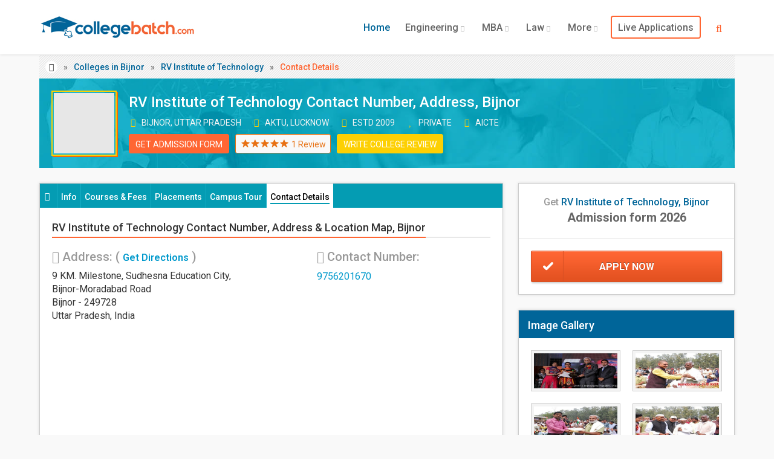

--- FILE ---
content_type: text/html; charset=UTF-8
request_url: https://www.collegebatch.com/8031-rv-institute-of-technology-contact-number-address-map-bijnor
body_size: 14388
content:
<!DOCTYPE html>
<html lang="en-IN">
<head>
  	<title class="seoTitle">RV Institute of Technology Contact Number, Address & Map, Bijnor - CollegeBatch.com</title>
    <meta name="description" content="" />
	<meta name="keywords" content="" />
  	<meta http-equiv="Content-Type" content="text/html; charset=UTF-8">
    <meta name="viewport" content="width=device-width, initial-scale=1.0, maximum-scale=6.0">
    <meta property="fb:admins" content="1418170713"/>
    <meta property="fb:app_id" content="1659639604100740"/>
    <meta property="og:title" content="RV Institute of Technology Contact Number, Address & Map, Bijnor - CollegeBatch.com"/>
    <meta property="og:site_name" content="CollegeBatch.com"/>
    <meta property="og:url" content="https://www.collegebatch.com/8031-rv-institute-of-technology-contact-number-address-map-bijnor"/>
    <meta property="og:image" content="https://www.collegebatch.com/images/social-logo.jpg"/>
    <meta property="og:description" content=""/>
    <meta name="google-adsense-account" content="ca-pub-9327227514774539">
    <meta name="facebook-domain-verification" content="7w174hkdmmwaxpsc98rhx04hv0nx9d" />
    <meta name="theme-color" content="#FF6600"/>
    <link href="https://www.googletagmanager.com" rel="dns-prefetch"/>
    <link href="https://www.collegebatch.com/manifest.json" rel="manifest">
    <link href="https://www.collegebatch.com/8031-rv-institute-of-technology-contact-number-address-map-bijnor" rel="canonical"/>
    <link href="https://www.collegebatch.com/8031-rv-institute-of-technology-contact-number-address-map-bijnor" rel="alternate" hreflang="en-in" />
	<link href="https://www.collegebatch.com/images/favicon.png" rel="shortcut icon" type="image/png"/>
    <link href="https://fonts.googleapis.com/css?family=Roboto:400,100,200,300,500,600,700,800,900&display=swap" rel="stylesheet" type="text/css">
    <link media="all" type="text/css" rel="stylesheet" href="https://www.collegebatch.com/assets/css/bootstrap.font-awesome.min.css">
    <link media="all" type="text/css" rel="stylesheet" href="https://www.collegebatch.com/assets/css/custom.min.css?v=8">
   	    <link type="text/css" rel="stylesheet" href="https://www.collegebatch.com/bower_components/select2/dist/css/select2.min.css">
        <link rel="preload" fetchpriority="low" as="image" href="https://www.collegebatch.com/images/details-banner.jpg" />
            <noscript> <iframe src="https://www.googletagmanager.com/gtag/js?id=G-NR3HBWS607" height="0" width="0" style="display:none;visibility:hidden" ></iframe> </noscript>
</head>
<body id="top" class="thebg" >
		<div id="main_container_Loading"><div class="LoadingImg"><img src="https://www.collegebatch.com/images/grey.gif" class="lazy" data-original="https://www.collegebatch.com/images/loading.webp" title="Loading..." width="280" height="96" alt="Loading..."></div></div> <div id="main_container_overlay"></div>
        <div class="navbar-wrapper2 navbar-fixed-top"><div class="container"><div class="navbar mtnav"><div class="container offset-3">
        <div class="navbar-header">
            <button data-target=".navbar-collapse" data-toggle="collapse" class="navbar-toggle" type="button"><span class="icon-bar"></span><span class="icon-bar"></span><span class="icon-bar"></span></button>
            <a href="https://www.collegebatch.com" class="navbar-brand"><img src="https://www.collegebatch.com/images/logo.jpg" alt="CB" title="CollegeBatch.com" class="logo" width="258" height="42"/></a>
        </div>
        <div class="navbar-collapse collapse"><ul class="nav navbar-nav navbar-right">
            <li class="dropdown active"><a class="dropdown-toggle" href="https://www.collegebatch.com">Home</a></li>
            <li class="dropdown"><a class="dropdown-toggle" href="https://www.collegebatch.com/top-engineering-colleges-in-india">Engineering <b class="lightcaret"><i class="fa fa-chevron-down" aria-hidden="true"></i></b></a>
                <ul class="dropdown-menu"><li><div class="row dropwidth01">
                    <ul class="droplist col-md-6"><li><a href="https://www.collegebatch.com/top-engineering-colleges-in-bangalore">Engineering Colleges in Bangalore</a></li><li><a href="https://www.collegebatch.com/top-engineering-colleges-in-pune">Engineering Colleges in Pune</a></li><li><a href="https://www.collegebatch.com/top-engineering-colleges-in-mumbai">Engineering Colleges in Mumbai</a></li><li><a href="https://www.collegebatch.com/top-engineering-colleges-in-chennai">Engineering Colleges in Chennai</a></li><li><a href="https://www.collegebatch.com/top-engineering-colleges-in-hyderabad">Engineering Colleges in Hyderabad</a></li><li><a href="https://www.collegebatch.com/top-engineering-colleges-in-coimbatore">Engineering Colleges in Coimbatore</a></li><li><a href="https://www.collegebatch.com/top-engineering-colleges-in-kolkata">Engineering Colleges in Kolkata</a></li><li><a href="https://www.collegebatch.com/top-engineering-colleges-in-bhubaneswar">Engineering Colleges in Bhubaneswar</a></li></ul>
                    <ul class="droplist col-md-6"><li><a href="https://www.collegebatch.com/top-engineering-colleges-in-noida">Engineering Colleges in Noida</a></li><li><a href="https://www.collegebatch.com/top-engineering-colleges-in-indore">Engineering Colleges in Indore</a></li><li><a href="https://www.collegebatch.com/top-engineering-colleges-in-ahmedabad">Engineering Colleges in Ahmedabad</a></li><li><a href="https://www.collegebatch.com/top-engineering-colleges-in-lucknow">Engineering Colleges in Lucknow</a></li><li><a href="https://www.collegebatch.com/top-engineering-colleges-in-bhopal">Engineering Colleges in Bhopal</a></li><li><a href="https://www.collegebatch.com/top-engineering-colleges-in-jaipur">Engineering Colleges in Jaipur</a></li><li><a href="https://www.collegebatch.com/top-engineering-colleges-in-dehradun">Engineering Colleges in Dehradun</a></li><li><a href="https://www.collegebatch.com/top-engineering-colleges-in-india">Engineering Colleges in India</a></li></ul>
                </div></li></ul>
            </li>
            <li class="dropdown"><a class="dropdown-toggle" href="https://www.collegebatch.com/top-mba-colleges-in-india">MBA <b class="lightcaret"><i class="fa fa-chevron-down" aria-hidden="true"></i></b></a>
                <ul class="dropdown-menu"><li><div class="row dropwidth01">
                    <ul class="droplist col-md-6"><li><a href="https://www.collegebatch.com/top-mba-colleges-in-bangalore">MBA Colleges in Bangalore</a></li><li><a href="https://www.collegebatch.com/top-mba-colleges-in-pune">MBA Colleges in Pune</a></li><li><a href="https://www.collegebatch.com/top-mba-colleges-in-mumbai">MBA Colleges in Mumbai</a></li><li><a href="https://www.collegebatch.com/top-mba-colleges-in-hyderabad">MBA Colleges in Hyderabad</a></li><li><a href="https://www.collegebatch.com/top-mba-colleges-in-chennai">MBA Colleges in Chennai</a></li><li><a href="https://www.collegebatch.com/top-mba-colleges-in-kolkata">MBA Colleges in Kolkata</a></li><li><a href="https://www.collegebatch.com/top-mba-colleges-in-ahmedabad">MBA Colleges in Ahmedabad</a></li><li><a href="https://www.collegebatch.com/top-mba-colleges-in-indore">MBA Colleges in Indore</a></li></ul>
                    <ul class="droplist col-md-6"><li><a href="https://www.collegebatch.com/top-mba-colleges-in-bhubaneswar">MBA Colleges in Bhubaneswar</a></li><li><a href="https://www.collegebatch.com/top-mba-colleges-in-coimbatore">MBA Colleges in Coimbatore</a></li><li><a href="https://www.collegebatch.com/top-mba-colleges-in-lucknow">MBA Colleges in Lucknow</a></li><li><a href="https://www.collegebatch.com/top-mba-colleges-in-bhopal">MBA Colleges in Bhopal</a></li><li><a href="https://www.collegebatch.com/top-mba-colleges-in-chandigarh">MBA Colleges in Chandigarh</a></li><li><a href="https://www.collegebatch.com/top-mba-colleges-in-nagpur">MBA Colleges in Nagpur</a></li><li><a href="https://www.collegebatch.com/top-mba-colleges-in-noida">MBA Colleges in Noida</a></li><li><a href="https://www.collegebatch.com/top-mba-colleges-in-india">MBA Colleges in India</a></li></ul>
                </div></li></ul>
            </li>
            <li class="dropdown"><a class="dropdown-toggle" href="https://www.collegebatch.com/top-law-colleges-in-india">Law <b class="lightcaret"><i class="fa fa-chevron-down" aria-hidden="true"></i></b></a>
                <ul class="dropdown-menu"><li><div class="row dropwidth01">
                    <ul class="droplist col-md-6"><li><a href="https://www.collegebatch.com/top-law-colleges-in-bangalore">Law Colleges in Bangalore</a></li><li><a href="https://www.collegebatch.com/top-law-colleges-in-pune">Law Colleges in Pune</a></li><li><a href="https://www.collegebatch.com/top-law-colleges-in-chennai ">Law Colleges in Chennai </a></li><li><a href="https://www.collegebatch.com/top-law-colleges-in-dehradun">Law Colleges in Dehradun</a></li><li><a href="https://www.collegebatch.com/top-law-colleges-in-hyderabad ">Law Colleges in Hyderabad </a></li><li><a href="https://www.collegebatch.com/top-law-colleges-in-kolkata">Law Colleges in Kolkata</a></li><li><a href="https://www.collegebatch.com/top-law-colleges-in-indore">Law Colleges in Indore</a></li><li><a href="https://www.collegebatch.com/top-law-colleges-in-lucknow">Law Colleges in Lucknow</a></li></ul>
                    <ul class="droplist col-md-6"><li><a href="https://www.collegebatch.com/top-law-colleges-in-jaipur">Law Colleges in Jaipur</a></li><li><a href="https://www.collegebatch.com/top-law-colleges-in-ahmedabad">Law Colleges in Ahmedabad</a></li><li><a href="https://www.collegebatch.com/top-law-colleges-in-bhubaneswar">Law Colleges in Bhubaneswar</a></li><li><a href="https://www.collegebatch.com/top-law-colleges-in-chandigarh">Law Colleges in Chandigarh</a></li><li><a href="https://www.collegebatch.com/top-law-colleges-in-noida">Law Colleges in Noida</a></li><li><a href="https://www.collegebatch.com/top-law-colleges-in-bhopal">Law Colleges in Bhopal</a></li><li><a href="https://www.collegebatch.com/top-law-colleges-in-coimbatore">Law Colleges in Coimbatore</a></li><li><a href="https://www.collegebatch.com/top-law-colleges-in-india">Law Colleges in India</a></li></ul>
                </div></li></ul>
            </li>
            <li class="dropdown"><a data-toggle="dropdown" class="dropdown-toggle" href="#">More <b class="lightcaret"><i class="fa fa-chevron-down" aria-hidden="true"></i></b></a>
                <ul class="dropdown-menu dropwidthLarge"><li><div class="row dropwidth00">
                    <ul class="droplist col-md-4"><li><a href="https://www.collegebatch.com/top-ba-llb-colleges-in-india">BA+LLB Colleges in India</a></li><li><a href="https://www.collegebatch.com/top-bpharm-colleges-in-india">B.Pharm Colleges in India</a></li><li><a href="https://www.collegebatch.com/top-bba-colleges-in-india">BBA Colleges in India</a></li><li><a href="https://www.collegebatch.com/top-bca-colleges-in-india">BCA Colleges in India</a></li><li><a href="https://www.collegebatch.com/top-bsc-nursing-colleges-in-india">B.Sc Nursing Colleges in India</a></li><li><a href="https://www.collegebatch.com/top-barch-colleges-in-india">B.Arch Colleges in India</a></li><li><a href="https://www.collegebatch.com/top-dental-colleges-in-india">Dental Colleges in India</a></li><li><a href="https://www.collegebatch.com/top-medical-colleges-in-india">Medical Colleges in India</a></li><li><a href="https://www.collegebatch.com/top-bsc-allied-health-sciences-colleges-in-india">Allied Health Science Colleges in India</a></li></ul>
                    <ul class="droplist col-md-4 padding0"><li><a href="https://www.collegebatch.com/top-bba-llb-colleges-in-india">BBA+LLB Colleges in India</a></li><li><a href="https://www.collegebatch.com/top-bds-colleges-in-india">BDS Colleges in India</a></li><li><a href="https://www.collegebatch.com/top-bams-colleges-in-india">BAMS Colleges in India</a></li><li><a href="https://www.collegebatch.com/top-bpt-colleges-in-india">BPT Colleges in India</a></li><li><a href="https://www.collegebatch.com/top-bhm-colleges-in-india">B.H.M Colleges in India</a></li><li><a href="https://www.collegebatch.com/top-bsc-agriculture-colleges-in-india">B.Sc Agriculture Colleges in India</a></li><li><a href="https://www.collegebatch.com/top-hotel-management-colleges-in-india">Hotel Management Colleges in India</a></li><li><a href="https://www.collegebatch.com/top-mass-communications-colleges-in-india">Mass Communications Colleges in India</a></li><li><a href="https://www.collegebatch.com/top-phd-colleges-in-india">PhD Colleges in India</a></li></ul>
                    <ul class="droplist col-md-4"><li><a href="https://www.collegebatch.com/top-bcom-llb-colleges-in-india">B.Com+LLB Colleges in India</a></li><li><a href="https://www.collegebatch.com/top-dpharma-colleges-in-india">D.Pharma Colleges in India</a></li><li><a href="https://www.collegebatch.com/top-gnm-colleges-in-india">GNM Colleges in India</a></li><li><a href="https://www.collegebatch.com/top-mbbs-colleges-in-india">MBBS Colleges in India</a></li><li><a href="https://www.collegebatch.com/top-pharmd-colleges-in-india">Pharm.D Colleges in India</a></li><li><a href="https://www.collegebatch.com/top-pgdm-colleges-in-india">PGDM Colleges in India</a></li><li><a href="https://www.collegebatch.com/top-paramedical-colleges-in-india">Paramedical Colleges in India</a></li><li><a href="https://www.collegebatch.com/top-pharmacy-colleges-in-india">Pharmacy Colleges in India</a></li></ul>
                </div></li></ul>
            </li>
            <li class="dropdown"><a class="dropdown-toggle abroad" href="https://www.collegebatch.com/live-applications">Live Applications</a></li>
                                </ul></div>
                <form class="searchbox">
            <input type="search" name="college_search" id="college_search" placeholder="Search for colleges..." class="searchbox-input" value="" required>
            <button type="submit" class="searchbox-submit" aria-label="Search"><span class="fa fa-search"></span></button>
            <span class="searchbox-icon"><span class="fa fa-search"></span></span>
        </form>
            </div></div></div></div>    
    <div class="container"><div class="container breadcrub"><div class="left">
        <ul class="bcrumbs">
            <li><a class="homebtn left" href="https://www.collegebatch.com"><i class="fa fa-home" aria-hidden="true"></i></a></li><li>&raquo;</li>
                        <li><a href="https://www.collegebatch.com/top-colleges-in-bijnor">Colleges in Bijnor</a></li>
                                    <li>&raquo;</li><li><a href="https://www.collegebatch.com/8031-rv-institute-of-technology-in-bijnor">RV Institute of Technology</a></li>
            <li>&raquo;</li><li>Contact Details</li>
                    </ul>
    </div></div></div>
    <div class="container mb25"><div class="container dtl-clg-header">
        <div class="dtl-clg-logo">
            <img class="lazy" src="https://www.collegebatch.com/images/grey.gif" data-original="https://www.collegebatch.com/static/clg-logo/rv-institute-of-technology-bijnor-8031.webp" alt="RV Institute of Technology" title="RV Institute of Technology" width="120" height="120">
        </div>
        <div class="dtl-clg-title">
            <div class="clg-Name"><h1>RV Institute of Technology Contact Number, Address, Bijnor</h1></div>
            <ul class="clg-Desc">
                <li><i class="fa fa-map-marker" aria-hidden="true"></i> Bijnor, Uttar Pradesh</li>
                <li><i class="fa fa-university" aria-hidden="true"></i> AKTU, Lucknow</li>                <li><i class="fa fa-calendar" aria-hidden="true"></i> Estd 2009</li>                <li><i class="fa fa-star" aria-hidden="true"></i> Private</li>                <li><i class="fa fa-sitemap" aria-hidden="true"></i> AICTE</li>            </ul>
            <div class="clg-Btn">
                                <a href="#" class="admissionBtn floatL MR-10" data-title="Header_College" data-id="0" data-toggle="modal" data-target="#applynowModal">Get Admission Form</a>
                                
                                <div class="clg-review-box">
                    <div class="clg-review-star"><div class="rateOverallRate rate10">&nbsp;</div></div>
                    <a href="https://www.collegebatch.com/8031-rv-institute-of-technology-in-bijnor#review" class="clg-review-total">1 Review</a>
                </div>
                                <a href="https://www.collegebatch.com/write-review" target="_blank" class="reviewBtn">Write College Review</a>            </div>
        </div>
    </div></div>    
    <div class="container mb25"><div class="container offset-0">
        <div class="col-md-8 pagecontainer2 offset-0">
            <div class="cstyle10"><i class="fa fa-info-circle" aria-hidden="true"></i></div>
            <ul class="nav nav-tabs">
                <li ><a href="https://www.collegebatch.com/8031-rv-institute-of-technology-in-bijnor"><span>Info</span></a></li>
                <li ><a href="https://www.collegebatch.com/8031-rv-institute-of-technology-fees-structure-courses-bijnor"><span>Courses & Fees</span></a></li>
                                <li ><a href="https://www.collegebatch.com/8031-rv-institute-of-technology-placements-bijnor"><span>Placements</span></a></li>                                <li ><a href="https://www.collegebatch.com/8031-rv-institute-of-technology-campus-tour-bijnor"><span>Campus Tour</span></a></li>                <li class="active"><a href="https://www.collegebatch.com/8031-rv-institute-of-technology-contact-number-address-map-bijnor"><span>Contact Details</span></a></li>                            </ul>
            
                        
            <div class="nav-tab-content">
                <div class="detailTab-section">
            <div class="detailTab-section-title"><div class="detailTab-title"><h2>RV Institute of Technology Contact Number, Address & Location Map, Bijnor</h2></div></div>
        </div>
        <div class="col-md-7 grey offset-0">
            <h3 class="clg-dtl-cntHead"><i class="fa fa-map-marker" aria-hidden="true"></i> Address: ( <a href="https://maps.google.com/?q=29.314926,78.2125605" style='font-size:16px;font-weight:600;color:#09C;' target='_blank'>Get Directions</a> )</h3>
            <span class="clg-dtl-cntAddress">
                9 KM. Milestone, Sudhesna Education City, <br />
Bijnor-Moradabad Road <br />
Bijnor - 249728 <br />
Uttar Pradesh, India
            </span>
        </div>
        <div class="col-md-5 grey">
            <h3 class="clg-dtl-cntHead"><i class="fa fa-phone-square" aria-hidden="true"></i> Contact Number:</h3>
            <p class="clg-dtl-cntContact">9756201670</p>
        </div>
                
        <div id="map-canvas"></div>
        
        <div class="detailTab-section mtop20">
                </div>
        
        <div class="liveCamp-wrapper-Head mtop20">
        <h2>Live Application Form 2026</h2>
    </div>
    <ul class="liveCamp-wrapper-List">
    	        <li>
				<div class="liveCamp-wrapper" onclick="if (!window.__cfRLUnblockHandlers) return false; window.open('https://www.collegebatch.com/4310-srm-university-delhi-ncr-in-ghaziabad?popup=true&utm_source=LAB_2026_Client', '_blank');" data-cf-modified-7f568f6016a710791b3278dc-="">
					<img width="52" height="52" alt="SRM University, Ghaziabad - 2026" class="lazy" src="https://www.collegebatch.com/images/grey.gif" data-original="https://www.collegebatch.com/static/clg-logo/srm-university-delhi-ncr-campus-ghaziabad-4310.webp">
					<div class="banner-college-name">
						<div>Admissions Open for All Courses 2026</div><span class="textOrange"><i class="fa fa-university" aria-hidden="true"></i> SRM University</span><span class="textBlack"><i class="fa fa-map-marker" aria-hidden="true"></i> Ghaziabad, Uttar Pradesh</span>
					</div>
					<a href="javascript:void(0);" class="apply-now" rel="nofollow">Apply now</a>
					
				</div>
        	</li>
                <li>
				<div class="liveCamp-wrapper" onclick="if (!window.__cfRLUnblockHandlers) return false; window.open('https://bit.ly/IMSGhazTZ2026', '_blank');" data-cf-modified-7f568f6016a710791b3278dc-="">
					<img width="52" height="52" alt="Institute of Management Studies, Ghaziabad - 2026" class="lazy" src="https://www.collegebatch.com/images/grey.gif" data-original="https://www.collegebatch.com/static/clg-logo/institute-of-management-studies-ims-ghaziabad-1332.webp">
					<div class="banner-college-name">
						<div>Admissions Open for PGDM 2026</div><span class="textOrange"><i class="fa fa-university" aria-hidden="true"></i> Institute of Management Studies</span><span class="textBlack"><i class="fa fa-map-marker" aria-hidden="true"></i> Ghaziabad, Uttar Pradesh</span>
					</div>
					<a href="javascript:void(0);" class="apply-now" rel="nofollow">Apply now</a>
					
				</div>
        	</li>
                <li>
				<div class="liveCamp-wrapper" onclick="if (!window.__cfRLUnblockHandlers) return false; window.open('https://bit.ly/KRMU2026', '_blank');" data-cf-modified-7f568f6016a710791b3278dc-="">
					<img width="52" height="52" alt="K.R. Mangalam University, Gurgaon - 2026" class="lazy" src="https://www.collegebatch.com/images/grey.gif" data-original="https://www.collegebatch.com/static/clg-logo/kr-mangalam-university-gurgaon-827.webp">
					<div class="banner-college-name">
						<div>Admissions Open for All Courses 2026</div><span class="textOrange"><i class="fa fa-university" aria-hidden="true"></i> K.R. Mangalam University</span><span class="textBlack"><i class="fa fa-map-marker" aria-hidden="true"></i> Gurgaon, Haryana</span>
					</div>
					<a href="javascript:void(0);" class="apply-now" rel="nofollow">Apply now</a>
					
				</div>
        	</li>
                <li>
				<div class="liveCamp-wrapper" onclick="if (!window.__cfRLUnblockHandlers) return false; window.open('https://www.collegebatch.com/10842-srm-university-in-sonipat?popup=true&utm_source=LAB_2026_Client', '_blank');" data-cf-modified-7f568f6016a710791b3278dc-="">
					<img width="52" height="52" alt="SRM University, Sonipat - 2026" class="lazy" src="https://www.collegebatch.com/images/grey.gif" data-original="https://www.collegebatch.com/static/clg-logo/srm-university-sonipat-10842.webp">
					<div class="banner-college-name">
						<div>Admissions Open for All Courses 2026</div><span class="textOrange"><i class="fa fa-university" aria-hidden="true"></i> SRM University</span><span class="textBlack"><i class="fa fa-map-marker" aria-hidden="true"></i> Sonipat, Haryana</span>
					</div>
					<a href="javascript:void(0);" class="apply-now" rel="nofollow">Apply now</a>
					
				</div>
        	</li>
                <li>
					<div class="liveCamp-wrapper" onclick="if (!window.__cfRLUnblockHandlers) return false; window.open('https://www.collegebatch.com/2409-amity-university-in-lucknow?popup=true&utm_source=LAB_2026_CDPartner', '_blank');" data-cf-modified-7f568f6016a710791b3278dc-="">
						<img width="52" height="52" alt="Amity University, Lucknow - 2026" class="lazy" src="https://www.collegebatch.com/images/grey.gif" data-original="https://www.collegebatch.com/static/clg-logo/amity-university-lucknow-2409.webp">
						<div class="banner-college-name">
							<div>Admissions Open for All Courses 2026</div><span class="textOrange"><i class="fa fa-university" aria-hidden="true"></i> Amity University</span><span class="textBlack"><i class="fa fa-map-marker" aria-hidden="true"></i> Lucknow, Uttar Pradesh</span>
						</div>
						<a href="javascript:void(0);" class="apply-now" rel="nofollow">Apply now</a>
						
					</div>
	        	</li>
            </ul>
        
                
		<script type="7f568f6016a710791b3278dc-text/javascript">
            function loadMapScenario() {
                var map = new Microsoft.Maps.Map(document.getElementById('map-canvas'), {
                    credentials: "AtdVv_CYsFdjy1JdWVOGLeP5vo9_gm14dindPDb8KJjJ6F3Fo8xecvwbVC6eyW1_",
                    mapTypeId: Microsoft.Maps.MapTypeId.aerial,
                    navigationBarMode: Microsoft.Maps.NavigationBarMode.compact,
                    center: new Microsoft.Maps.Location("29.314926", "78.2125605"),
                    zoom: 16,
                });
                infobox = new Microsoft.Maps.Infobox(map.getCenter(), {
                    location: map.getCenter(),
                    title: "RV Institute of Technology",
                    description: "9 KM. Milestone, Sudhesna Education City,   Bijnor-Moradabad Road   Bijnor - 249728   Uttar Pradesh, India<br/><a href='https://www.google.com/maps/search/?api=1&query=29.314926,78.2125605' style='color:#FF6600;padding-top:5px;display:inline-block;' target='_blank'>Get Directions</a>",
                    zIndex: 99,
                    visible: true
                });
                infobox.setMap(map);
    
                var pinPush = new Microsoft.Maps.Pushpin(map.getCenter(), { color: '#FF6600' });
                map.entities.push(pinPush);
                
                Microsoft.Maps.Events.addHandler(pinPush, 'click', pushpinClicked);
            }
            function pushpinClicked(e){
                infobox.setOptions({ visible: true });
            }
        </script>
        <script type="7f568f6016a710791b3278dc-text/javascript" src='https://www.bing.com/api/maps/mapcontrol?branch=experimental&callback=loadMapScenario' async defer></script>                
                            </div>
                    </div>
        <div class="col-md-4 stickySidebar">
            <div class="pagecontainer2 mb25 lead-generator-box">
                                <div class="col-md-12 booknowHeader bordertype2 padding20">Get <span>RV Institute of Technology, Bijnor</span><br /><div class="size20 bold grey2">Admission form 2026</div></div><div class="clearfix"></div>
                                                <div class="padding20">
                                        <a href="#" class="booknow" data-title="ApplyNow_College" data-id="0" data-toggle="modal" data-target="#applynowModal">Apply Now</a>
                                    </div>
            </div>
            
                        <div class="pagecontainer2 mb25 alsolikebox">
                <div class="cpadding1 detailalsoLikeList--Head"><h3>Image Gallery</h3></div>
                <div class="detailGalleryWrapper">
                    <ul class="detailGalleryWrapper-List">
                                            <li><div class="detailGalleryImg flex-center">
                             <img src="https://www.collegebatch.com/static/clg-gallery/rv-institute-of-technology-rvit-bijnor-86648.png" alt="RV Institute of Technology, Bijnor" title="RV Institute of Technology, Bijnor Campus Tour" width="200" height="140" />
                            </div>
                        </li>
                                            <li><div class="detailGalleryImg flex-center">
                             <img src="https://www.collegebatch.com/static/clg-gallery/rv-institute-of-technology-rvit-bijnor-86649.png" alt="RV Institute of Technology, Bijnor" title="RV Institute of Technology, Bijnor Campus Tour" width="200" height="140" />
                            </div>
                        </li>
                                            <li><div class="detailGalleryImg flex-center">
                             <img src="https://www.collegebatch.com/static/clg-gallery/rv-institute-of-technology-rvit-bijnor-86650.png" alt="RV Institute of Technology, Bijnor" title="RV Institute of Technology, Bijnor Campus Tour" width="200" height="140" />
                            </div>
                        </li>
                                            <li><div class="detailGalleryImg flex-center">
                             <img src="https://www.collegebatch.com/static/clg-gallery/rv-institute-of-technology-rvit-bijnor-86651.png" alt="RV Institute of Technology, Bijnor" title="RV Institute of Technology, Bijnor Campus Tour" width="200" height="140" />
                            </div>
                        </li>
                                        </ul>
                    <a href="https://www.collegebatch.com/8031-rv-institute-of-technology-campus-tour-bijnor" target="_blank">View All Photos</a>
                </div>
            </div>
                        
                        
            <div class="pagecontainer2 mb25 alsolikebox ">
                <div class="cpadding1 detailalsoLikeList--Head"><h3 style="display: block;overflow:hidden;white-space:nowrap;text-overflow:ellipsis;">More About RV Institute of Technology</h3></div>
                <ul class="detailalsoLikeList">
                                        <li><i class="fa fa-chevron-circle-right" aria-hidden="true"></i><a href="https://www.collegebatch.com/8031-rv-institute-of-technology-in-bijnor">RV Institute of Technology</a></li>
                                                            <li><i class="fa fa-chevron-circle-right" aria-hidden="true"></i><a href="https://www.collegebatch.com/8031-rv-institute-of-technology-fees-structure-courses-bijnor">RV Institute of Technology Fees Structure</a></li>
                                                            <li><i class="fa fa-chevron-circle-right" aria-hidden="true"></i><a href="https://www.collegebatch.com/8031-rv-institute-of-technology-placements-bijnor">RV Institute of Technology Placements</a></li>
                                                                                <li><i class="fa fa-chevron-circle-right" aria-hidden="true"></i><a href="https://www.collegebatch.com/8031-rv-institute-of-technology-campus-tour-bijnor">RV Institute of Technology Bijnor Campus</a></li>
                                                        </ul>
            </div>

                        <div class="pagecontainer2 mb25 alsolikebox ">
                <div class="cpadding1 detailalsoLikeList--Head"><h3>Students Also Visited</h3></div>
                <ul class="detailalsoLikeList">
                                                                <li class="alsoVisited"><div class="alsoVisitedImg"><img alt="KLS Institute of Engineering and Technology, Bijnor" src="https://www.collegebatch.com/static/clg-logo/kls-institute-of-engineering-technology-klsiet-bijnor-13154.webp" width="30" height="30" style="width:30px;"></div><div class="alsoVisitedAnchor"><a href="https://www.collegebatch.com/13154-kls-institute-of-engineering-and-technology-in-bijnor">KLS Institute of Engineering and Technology</a>, Bijnor</div></li>
                                                                <li class="alsoVisited"><div class="alsoVisitedImg"><img alt="Krishna College of Law, Bijnor" src="https://www.collegebatch.com/static/clg-logo/krishna-college-of-law-bijnor-14878.webp" width="30" height="30" style="width:30px;"></div><div class="alsoVisitedAnchor"><a href="https://www.collegebatch.com/14878-krishna-college-of-law-in-bijnor">Krishna College of Law</a>, Bijnor</div></li>
                                                                <li class="alsoVisited"><div class="alsoVisitedImg"><img alt="Patna Sahib Group of College, Vaishali" src="https://www.collegebatch.com/static/clg-logo/patna-sahib-group-of-college-vaishali-13813.webp" width="30" height="30" style="width:30px;"></div><div class="alsoVisitedAnchor"><a href="https://www.collegebatch.com/13813-patna-sahib-group-of-college-in-vaishali">Patna Sahib Group of College</a>, Vaishali</div></li>
                                                                <li class="alsoVisited"><div class="alsoVisitedImg"><img alt="Vivek College of Law, Bijnor" src="https://www.collegebatch.com/static/clg-logo/vivek-college-of-law-bijnor-7074.webp" width="30" height="30" style="width:30px;"></div><div class="alsoVisitedAnchor"><a href="https://www.collegebatch.com/7074-vivek-college-of-law-in-bijnor">Vivek College of Law</a>, Bijnor</div></li>
                                                                <li class="alsoVisited"><div class="alsoVisitedImg"><img alt="Shri Dadaji Institute of Technology and Science, Khandwa" src="https://www.collegebatch.com/static/clg-logo/shri-dadaji-institute-of-technology-science-sdits-khandwa-2762.webp" width="30" height="30" style="width:30px;"></div><div class="alsoVisitedAnchor"><a href="https://www.collegebatch.com/2762-shri-dadaji-institute-of-technology-and-science-in-khandwa">Shri Dadaji Institute of Technology and Science</a>, Khandwa</div></li>
                                                                <li class="alsoVisited"><div class="alsoVisitedImg"><img alt="Swami Vivekanand College of Management and Technology, Chandigarh" src="https://www.collegebatch.com/static/clg-logo/swami-vivekanand-college-of-management-technology-chandigarh-18292.webp" width="30" height="30" style="width:30px;"></div><div class="alsoVisitedAnchor"><a href="https://www.collegebatch.com/18292-swami-vivekanand-college-of-management-and-technology-in-chandigarh">Swami Vivekanand College of Management and Technology</a>, Chandigarh</div></li>
                                                                <li class="alsoVisited"><div class="alsoVisitedImg"><img alt="RV Institute of Technology, Guntur" src="https://www.collegebatch.com/static/clg-logo/rv-institute-of-technology-guntur-13327.webp" width="30" height="30" style="width:30px;"></div><div class="alsoVisitedAnchor"><a href="https://www.collegebatch.com/13327-rv-institute-of-technology-in-guntur">RV Institute of Technology Guntur</a></div></li>
                                                                <li class="alsoVisited"><div class="alsoVisitedImg"><img alt="Veer Kunwar Institute of Technology, Bijnor" src="https://www.collegebatch.com/static/clg-logo/veer-kunwar-institute-of-technology-vkit-bijnor-10277.webp" width="30" height="30" style="width:30px;"></div><div class="alsoVisitedAnchor"><a href="https://www.collegebatch.com/10277-veer-kunwar-institute-of-technology-in-bijnor">Veer Kunwar Institute of Technology</a>, Bijnor</div></li>
                                                                <li class="alsoVisited"><div class="alsoVisitedImg"><img alt="Veerk Kunwar Degree College, Bijnor" src="https://www.collegebatch.com/static/clg-logo/veerk-kunwar-degree-college-bijnor-14598.webp" width="30" height="30" style="width:30px;"></div><div class="alsoVisitedAnchor"><a href="https://www.collegebatch.com/14598-veerk-kunwar-degree-college-in-bijnor">Veerk Kunwar Degree College</a>, Bijnor</div></li>
                                                                <li class="alsoVisited"><div class="alsoVisitedImg"><img alt="RV Institute of Management, Bangalore" src="https://www.collegebatch.com/static/clg-logo/rv-institute-of-management-bangalore-2977.webp" width="30" height="30" style="width:30px;"></div><div class="alsoVisitedAnchor"><a href="https://www.collegebatch.com/2977-rv-institute-of-management-in-bangalore">RV Institute of Management</a>, Bangalore</div></li>
                                    </ul>
            </div>
                        
                        <div class="pagecontainer2 mb25 alsolikebox ">
                <div class="cpadding1 detailalsoLikeList--Head"><h3>Top Courses in Bijnor</h3></div>
                <ul class="detailalsoLikeList">
                                        <li><i class="fa fa-chevron-circle-right" aria-hidden="true"></i><a href="https://www.collegebatch.com/top-btech-colleges-in-bijnor">B.Tech Colleges in Bijnor</a></li>
                                        <li><i class="fa fa-chevron-circle-right" aria-hidden="true"></i><a href="https://www.collegebatch.com/top-ba-llb-colleges-in-bijnor">BA+LLB Colleges in Bijnor</a></li>
                                        <li><i class="fa fa-chevron-circle-right" aria-hidden="true"></i><a href="https://www.collegebatch.com/top-bcom-colleges-in-bijnor">B.Com Colleges in Bijnor</a></li>
                                        <li><i class="fa fa-chevron-circle-right" aria-hidden="true"></i><a href="https://www.collegebatch.com/top-bca-colleges-in-bijnor">BCA Colleges in Bijnor</a></li>
                                        <li><i class="fa fa-chevron-circle-right" aria-hidden="true"></i><a href="https://www.collegebatch.com/top-llb-colleges-in-bijnor">LLB Colleges in Bijnor</a></li>
                                        <li><i class="fa fa-chevron-circle-right" aria-hidden="true"></i><a href="https://www.collegebatch.com/top-msc-colleges-in-bijnor">M.Sc Colleges in Bijnor</a></li>
                                        <li><i class="fa fa-chevron-circle-right" aria-hidden="true"></i><a href="https://www.collegebatch.com/top-bpharm-colleges-in-bijnor">B.Pharm Colleges in Bijnor</a></li>
                                        <li><i class="fa fa-chevron-circle-right" aria-hidden="true"></i><a href="https://www.collegebatch.com/top-bsc-colleges-in-bijnor">B.Sc Colleges in Bijnor</a></li>
                                        <li><i class="fa fa-chevron-circle-right" aria-hidden="true"></i><a href="https://www.collegebatch.com/top-ma-colleges-in-bijnor">M.A Colleges in Bijnor</a></li>
                                        <li><i class="fa fa-chevron-circle-right" aria-hidden="true"></i><a href="https://www.collegebatch.com/top-bed-colleges-in-bijnor">B.Ed Colleges in Bijnor</a></li>
                                    </ul>
            </div>
                        
            <div class="mb25 alsolikebox "><a href="https://bit.ly/KRMU2026" id="customAdvertise_Banner" data-id="827" data-type="big" class="customAdvertise_Banner customAdvertise_Campaign" target="_blank" style="padding:4px 4px;"><img class="customAdvertise_cLogo" src="https://www.collegebatch.com/static/client-campaigns/k-r-mangalam-university-banner-696234e7c698b.webp" width="1" height="1" alt="K.R. Mangalam University Gurgaon Haryana" style="width:100%;height:auto;"/></a></div>
                        
                        <div class="pagecontainer2 alsolikebox ">
                <div class="cpadding1 detailalsoLikeList--Head"><h3>Courses in Uttar Pradesh</h3></div>
                <ul class="detailalsoLikeList">
                                        <li><i class="fa fa-chevron-circle-right" aria-hidden="true"></i><a href="https://www.collegebatch.com/top-engineering-diploma-colleges-in-uttar-pradesh">Diploma in Engineering Colleges in Uttar Pradesh</a></li>
                                        <li><i class="fa fa-chevron-circle-right" aria-hidden="true"></i><a href="https://www.collegebatch.com/top-bcom-llb-colleges-in-uttar-pradesh">B.Com+LLB Colleges in Uttar Pradesh</a></li>
                                        <li><i class="fa fa-chevron-circle-right" aria-hidden="true"></i><a href="https://www.collegebatch.com/top-msc-nursing-colleges-in-uttar-pradesh">M.Sc Nursing Colleges in Uttar Pradesh</a></li>
                                        <li><i class="fa fa-chevron-circle-right" aria-hidden="true"></i><a href="https://www.collegebatch.com/top-ms-colleges-in-uttar-pradesh">MS Colleges in Uttar Pradesh</a></li>
                                        <li><i class="fa fa-chevron-circle-right" aria-hidden="true"></i><a href="https://www.collegebatch.com/top-bsc-allied-health-sciences-colleges-in-uttar-pradesh">B.Sc Allied Health Sciences Colleges in Uttar Pradesh</a></li>
                                    </ul>
            </div>
            
                                            </div>
    </div></div>
    <div class="footerbgblack mtop25"><div class="container">
    <div class="col-md-8 mtop30"><span class="ftitleblack">Top Courses:</span>
        <ul class="footerlistblack"><li><a href="https://www.collegebatch.com/top-engineering-colleges-in-india">Engineering Colleges in India</a></li><li><a href="https://www.collegebatch.com/top-bba-colleges-in-india">BBA Colleges in India</a></li><li><a href="https://www.collegebatch.com/top-mba-colleges-in-india">MBA Colleges in India</a></li><li><a href="https://www.collegebatch.com/top-ba-llb-colleges-in-india">BA+LLB Colleges in India</a></li><li><a href="https://www.collegebatch.com/top-bba-llb-colleges-in-india">BBA+LLB Colleges in India</a></li><li><a href="https://www.collegebatch.com/top-llb-colleges-in-india">LLB Colleges in India</a></li><li><a href="https://www.collegebatch.com/top-bpharm-colleges-in-india">B.Pharm Colleges in India</a></li><li><a href="https://www.collegebatch.com/top-bca-colleges-in-india">BCA Colleges in India</a></li><li><a href="https://www.collegebatch.com/top-bsc-nursing-colleges-in-india">B.Sc Nursing Colleges in India</a></li><li><a href="https://www.collegebatch.com/top-barch-colleges-in-india">B.Arch Colleges in India</a></li><li><a href="https://www.collegebatch.com/top-bds-colleges-in-india">BDS Colleges in India</a></li><li><a href="https://www.collegebatch.com/top-bams-colleges-in-india">BAMS Colleges in India</a></li><li><a href="https://www.collegebatch.com/top-bpt-colleges-in-india">BPT Colleges in India</a></li><li><a href="https://www.collegebatch.com/top-bhm-colleges-in-india">B.H.M Colleges in India</a></li><li><a href="https://www.collegebatch.com/top-dpharma-colleges-in-india">D.Pharma Colleges in India</a></li><li><a href="https://www.collegebatch.com/top-mbbs-colleges-in-india">MBBS Colleges in India</a></li><li><a href="https://www.collegebatch.com/top-pgdm-colleges-in-india">PGDM Colleges in India</a></li><li><a href="https://www.collegebatch.com/top-phd-colleges-in-india">PhD Colleges in India</a></li><li><a href="https://www.collegebatch.com/top-medical-colleges-in-india">Medical Colleges in India</a></li><li><a href="https://www.collegebatch.com/top-pharmacy-colleges-in-india">Pharmacy Colleges in India</a></li></ul>
    </div>
    <div class="col-md-4 mtop30">
    	<div class="col-md-12 mtop25 p0 AlgnCenter"><a class="writeReviewBtn" href="https://www.collegebatch.com/write-review" target="_blank"><i class="fa fa-pencil-square-o"></i> Write College Review</a></div>
        <div class="col-md-6 mtop25 p0">
            <a href="https://www.collegebatch.com" class="footer-logo"><img class="lazy" src="https://www.collegebatch.com/images/grey.gif" data-original="https://www.collegebatch.com/images/logosmal2.png" alt="CB" title="CollegeBatch.com" width="1" height="1" /></a><div class="copyright">&copy; 2026 <a href="https://www.collegebatch.com">CollegeBatch.com</a>, <div class="reserved">All Rights Reserved</div></div>
            <a href="//www.dmca.com/Protection/Status.aspx?ID=5276dd7e-d3ca-4a8e-9d5c-b97f86b46948" title="DMCA.com Protection Status" class="dmca-badge"> <img src ="https://images.dmca.com/Badges/dmca-badge-w100-5x1-10.png?ID=5276dd7e-d3ca-4a8e-9d5c-b97f86b46948" width="100" height="20" alt="DMCA.com Protection Status" /></a>
        </div>
        <div class="col-md-6 mtop25 p0"><span class="ftitleblack">Connect with Us</span><div class="socialBtn">
        	<a class="social4" href="https://www.instagram.com/collegebatch" title="Instagram" target="_blank" rel="noreferrer noopener">&nbsp;</a>
            <a class="social1" href="https://www.facebook.com/collegebatchdotcom" title="Facebook" target="_blank" rel="noreferrer nofollow">&nbsp;</a>
            <a class="social5" href="https://www.linkedin.com/company/collegebatch-com/" title="LinkedIn" target="_blank" rel="noreferrer nofollow">&nbsp;</a>
        </div></div>
    </div>			
</div></div>
<div class="footerbg3black"><div class="container center grey"><ul class="footerbg3black_url"><li><a href="https://www.collegebatch.com">Home</a></li><li><span>|</span></li><li><a href="https://www.collegebatch.com/about-us">About Us</a></li><li><span>|</span></li><li><a href="https://www.collegebatch.com/courses">Courses</a></li><li><span>|</span></li><li><a href="https://www.collegebatch.com/exams">Exams</a></li><li><span>|</span></li><li><a href="https://www.collegebatch.com/top-online-colleges-in-india">Online Colleges</a></li><li><span>|</span></li><li><a href="https://www.collegebatch.com/reviews">College Reviews</a></li><li><span>|</span></li><li><a href="https://www.collegebatch.com/privacy-policy">Privacy Policy</a></li><li><span>|</span></li><li><a href="https://www.collegebatch.com/terms-conditions">Terms & Conditions</a></li><li><span>|</span></li><li><a href="https://www.collegebatch.com/blog/">Blog</a></li><li><span>|</span></li><li><a href="https://www.collegebatch.com/study-abroad/">Study Abroad</a></li><li><span>|</span></li><li><a href="https://www.collegebatch.com/contact-us1">Contact Us</a></li><li><span>|</span></li><li><a href="https://www.collegebatch.com/advertise-with-us/">Advertise with Us</a></li><li><span>|</span></li><li><a href="https://www.collegebatch.com/careers/">Careers</a></li></ul></div></div>
  <script src="https://images.dmca.com/Badges/DMCABadgeHelper.min.js" type="7f568f6016a710791b3278dc-text/javascript"> </script>
<a href="#top" id="go-top-btn" class="gotop scroll" title="Back to Top" aria-label="Back to Top"><i class="fa fa-chevron-up"></i></a>    <!-- calendar modal -->
<div id="applynowModal" class="applyNowPopup modal fade">
    <div class="modal-dialog">
        <div class="modal-content">
            <div class="modal-header">
                                 <button type="button" class="close" data-dismiss="modal" aria-hidden="true">&times;</button>
                <h4 class="modal-title">Apply Now for RV Institute of Technology, Bijnor</h4>
            </div>
            <form id="applyNowForm" data-toggle="validator" autocomplete="off">
                <input type="hidden" name="_token" value="YZ7bS6ouuVhSVJvJJRyudCZ3cJSBTv5aiB8S5cP3" autocomplete="off">
                <input type="hidden" name="apply_college_id" id="apply_college_id" value="8031" />
                <input type="hidden" name="apply_course_id" id="apply_course_id" value="" />
                <input type="hidden" name="apply_course_fee" id="apply_course_fee" value="" />
                <input type="hidden" name="apply_page_tab" id="apply_page_tab" value="contact-number-address-map" />
                <input type="hidden" name="apply_btn_which" id="apply_btn_which" value="" />
                <input type="hidden" name="apply_utm_source" id="apply_utm_source" value="" />
                <input type="hidden" name="partner_type" id="partner_type" value="" />
                <div class="modal-body">
                                                            <div class="form-group">
                        <label for="apply_course">Select Course:</label>
                        <div class="input-group">
                            <div class="input-group-addon"><i class="fa fa-book" aria-hidden="true"></i></div>
                            <select name="apply_course" id="apply_course" class="form-control select2 select2matchCustom" required data-error="Course is required.">
                                <option value="">Select Course</option>
                                                                <option value="Bachelor of Technology [B.Tech]" data-fees="" data-value="" data-partner="">Bachelor of Technology [B.Tech]</option>
                                                                <option value="Diploma in Engineering" data-fees="" data-value="" data-partner="">Diploma in Engineering</option>
                                                            </select>
                        </div>
                        <div class="help-block with-errors"></div>
                    </div>
                                        <div class="form-group displayNone" id="apply_course_stream_box">
                        <label for="apply_course_stream">Select Stream:</label>
                        <div class="input-group">
                            <div class="input-group-addon"><i class="fa fa-book" aria-hidden="true"></i></div>
                            <select name="apply_course_stream" id="apply_course_stream" class="form-control" data-error="Stream is required.">
                            </select>
                        </div>
                        <div class="help-block with-errors"></div>
                    </div>
                    <div class="form-group">
                        <label for="apply_full_name">Full Name:</label>
                        <div class="input-group">
                            <div class="input-group-addon"><i class="fa fa-user-o" aria-hidden="true"></i></div>
                            <input type="text" name="apply_full_name" id="apply_full_name" class="form-control" placeholder="Please enter your full name*" required pattern="[A-Za-z\s\.]{3,}$" data-error="full name is required & must contain alpha characters." autocomplete="off">
                        </div>
                        <div class="help-block with-errors"></div>
                    </div>
                    <div class="form-group">
                        <label for="apply_email">Email:</label>
                        <div class="input-group">
                            <div class="input-group-addon">@</div>
                            <input type="email" name="apply_email" id="apply_email" class="form-control" placeholder="Please enter your email*" required pattern="[a-z0-9]+[a-z0-9_%+\.\-]+[a-z0-9]+@[a-z0-9\.\-]+\.[a-z]{2,3}$" data-error="valid email is required." autocomplete="off">
                        </div>
                        <div class="help-block with-errors"></div>
                    </div>
                    <div class="form-group">
                        <label for="apply_phone">Mobile Number:</label>
                        <div class="input-group">
                            <div class="input-group-addon">+91</div>
                            <input type="text" name="apply_phone" id="apply_phone" class="form-control" placeholder="Please enter your 10 digits valid mobile number*" required pattern="^[56789]\d{9}$" maxlength="10" data-error="Please enter your 10 digits valid mobile number." autocomplete="off">
                        </div>
                        <div class="help-block with-errors"></div>
                    </div>
                                        <div class="form-group">
                        <label for="current_state">State You Live in:</label>
                        <div class="input-group">
                            <div class="input-group-addon"><i class="fa fa-map-marker" aria-hidden="true"></i></div>
                            <select name="current_state" id="current_state" class="form-control select2" required data-error="Current State is required.">
                                <option value="">Select State You Live in</option>
                                                                <option value="1">Andaman and Nicobar Islands</option>
                                                                <option value="2">Andhra Pradesh</option>
                                                                <option value="3">Arunachal Pradesh</option>
                                                                <option value="4">Assam</option>
                                                                <option value="5">Bihar</option>
                                                                <option value="6">Chandigarh</option>
                                                                <option value="7">Chhattisgarh</option>
                                                                <option value="8">Dadra and Nagar Haveli</option>
                                                                <option value="9">Daman and Diu</option>
                                                                <option value="10">Delhi NCR</option>
                                                                <option value="11">Goa</option>
                                                                <option value="12">Gujarat</option>
                                                                <option value="13">Haryana</option>
                                                                <option value="14">Himachal Pradesh</option>
                                                                <option value="15">Jammu and Kashmir</option>
                                                                <option value="16">Jharkhand</option>
                                                                <option value="17">Karnataka</option>
                                                                <option value="18">Kerala</option>
                                                                <option value="36">Ladakh</option>
                                                                <option value="19">Madhya Pradesh</option>
                                                                <option value="20">Maharashtra</option>
                                                                <option value="21">Manipur</option>
                                                                <option value="22">Meghalaya</option>
                                                                <option value="23">Mizoram</option>
                                                                <option value="24">Nagaland</option>
                                                                <option value="25">Orissa</option>
                                                                <option value="26">Puducherry</option>
                                                                <option value="27">Punjab</option>
                                                                <option value="28">Rajasthan</option>
                                                                <option value="29">Sikkim</option>
                                                                <option value="30">Tamil Nadu</option>
                                                                <option value="31">Telangana</option>
                                                                <option value="32">Tripura</option>
                                                                <option value="33">Uttar Pradesh</option>
                                                                <option value="34">Uttarakhand</option>
                                                                <option value="35">West Bengal</option>
                                                            </select>
                        </div>
                        <div class="help-block with-errors"></div>
                    </div>
                    <div class="form-group">
                        <input type="checkbox" id="opt-in" name="opt-in" class="form-control" checked style="width:18px;height:18px;display:inline-block;float:left;">
                        <div style="display:inline-block;padding:4px 0 0 7px;width: calc(100% - 20px);">I agree to the our <a href="https://www.collegebatch.com/terms-conditions" target="_blank">T&C</a> and <a target="_blank" href="https://www.collegebatch.com/privacy-policy">Privacy Policy</a> and provide consent to be contacted for promotion via whatsapp, sms, mail, etc.</div>
                    </div>
                </div>
                <div class="modal-footer AlgnCenter">
                    <button type="submit" class="btn-success buttonApplySubmit">Apply Now</button>
                </div>
            </form>
            <form id="applyOTPform" data-toggle="validator" autocomplete="off" class="displayNone">
                <input type="hidden" name="_token" value="YZ7bS6ouuVhSVJvJJRyudCZ3cJSBTv5aiB8S5cP3" autocomplete="off">
                <input type="hidden" name="apply_mobile" id="apply_mobile" value="" />
                <div class="modal-body">
                    <div class="form-group form-group-otp">
                        <label for="apply_full_name">OTP Number:</label>
                        <div class="input-group">
                            <div class="input-group-addon"><i class="fa fa-lock" aria-hidden="true"></i></div>
                            <input type="text" name="apply_otp" id="apply_otp" class="form-control" placeholder="Please enter your OTP Number **" required pattern="[0-9]{4}$" maxlength="4" data-error="Please enter your 4 digits valid OTP number." autocomplete="off">
                        </div>
                        <div class="help-block with-errors"></div>
                    </div>
                    <div class="form-group">
                        ** OTP (One Time Password) will be generated & sent to your registered Mobile Number
                    </div>
                </div>
                <div class="modal-footer AlgnCenter">
                    <button type="submit" class="btn-success buttonApplySubmit">Submit</button>
                </div>
            </form>
            <form id="applyTYform" action="https://www.collegebatch.com/thank-you" method="get" data-toggle="validator" autocomplete="off" class="displayNone">
                <input type="hidden" name="_token" value="YZ7bS6ouuVhSVJvJJRyudCZ3cJSBTv5aiB8S5cP3" autocomplete="off">
                <div class="modal-body">
                    <div class="form-group">
                        <input type="radio" id="online_course_2" name="online_course" value="2" class="form-control" required style="width:18px;height:18px;display:inline-block;float:left;">
                        <div style="display:inline-block;padding:4px 0 15px 7px;width: calc(100% - 20px);" class="onlineCourseLabel" data-target="#online_course_2">I want to Study at College Campus only.</div>
                        <input type="radio" id="online_course_1" name="online_course" value="1" class="form-control" required style="width:18px;height:18px;display:inline-block;float:left;">
                        <div style="display:inline-block;padding:4px 0 0 7px;width: calc(100% - 20px);" class="onlineCourseLabel" data-target="#online_course_1">I want to Study Online Mode from Home.</div>
                        <div class="help-block with-errors"></div>
                    </div>
                </div>
                <div class="modal-footer AlgnCenter">
                    <button type="submit" class="btn-success buttonApplySubmit">Submit</button>
                </div>
            </form>
            <div class="modal-message displayNone">
                <div style="width:100%;display:flex;align-items:center;justify-content:space-evenly;">
                <form action="https://www.collegebatch.com/thank-you" method="get">
                    <input type="hidden" name="online_course" id="online_course" value="1">
                    <button type="submit" class="btn btn-success" title="Yes">Yes</button>
                </form>
                <form action="https://www.collegebatch.com/thank-you" method="get">
                    <input type="hidden" name="online_course" id="online_course" value="2">
                    <button type="submit" class="btn btn-warning" title="No">No</button>
                </form>
                </div>
            </div>
        </div>
    </div>
</div>
        <script type="7f568f6016a710791b3278dc-text/javascript">var PHPSelf = "detail";</script>
    <script src="https://www.collegebatch.com/assets/js/jquery-1.10.2.jquery-ui.min.js" type="7f568f6016a710791b3278dc-text/javascript"></script>
     <!-- CALLING ADDITIONAL PAGE RELATED JS SCRIPT FROM BLADE FILE -->
    <script src="https://www.collegebatch.com/assets/js/bootstrap.validator.nicescroll.stickysidebar.lazyload.easing.min.js" type="7f568f6016a710791b3278dc-text/javascript"></script>
    <script src="https://www.collegebatch.com/assets/js/functions.js" type="7f568f6016a710791b3278dc-text/javascript"></script>
        <script src="https://www.collegebatch.com/assets/js/animatescroll.min.js" type="7f568f6016a710791b3278dc-text/javascript"></script>
    <script src="https://www.collegebatch.com/bower_components/select2/dist/js/select2.full.min.js" type="7f568f6016a710791b3278dc-text/javascript"></script>
    	<!-- CALLING ADDITIONAL PAGE RELATED JS FILE FROM BLADE FILE -->
    <script type="7f568f6016a710791b3278dc-text/javascript">
    $(document).ready(function() {
        /*var mouseX = 0; var mouseY = 0; var popupCounter = 0;
        document.addEventListener("mousemove", function(e) {
            mouseX = e.clientX;
            mouseY = e.clientY;
        });
        $(document).mouseleave(function (){
            if(mouseY < 100){
                if (popupCounter < 1) { $('#apply_btn_which').val('exitPopup'); $('#applynowModal').modal({backdrop: 'static'}); }
                popupCounter ++;
            }
        });

        var beforeunload = function (event) {
            $('#apply_btn_which').val('exitPopup');
            $('#applynowModal').modal({backdrop: 'static'});
            var message = 'some message about leaving';
            (event || window.event).returnValue = message; // Gecko + IE
            return message;                                // Webkit, Safari, Chrome...
        };
        document.addEventListener('click', function(event) {
            if (event.target.tagName === 'A' || event.target.tagName === 'SPAN') {
                window.removeEventListener('beforeunload', beforeunload);
            }
        });
        window.addEventListener('beforeunload', beforeunload);*/
        $('.select2').select2();
        $(document).on('focus', '.select2-selection.select2-selection--single', function (e) {
            $(this).closest(".select2-container").siblings('select:enabled').select2('open');
        });
        $('select.select2').on('select2:closing', function (e) {
            $(e.target).data("select2").$selection.one('focus focusin', function (e) { e.stopPropagation(); });
        });
        function matchCustom(params, data) {
            // If there are no search terms, return all of the data
            if ($.trim(params.term) === '') {
                return data;
            }       
            // Do not display the item if there is no 'text' property
            if (typeof data.text === 'undefined') {
                return null;
            }
            // `params.term` should be the term that is used for searching
            // `data.text` is the text that is displayed for the data object
            if (data.text.toLowerCase().indexOf(params.term.toLowerCase()) > -1 || data.text.replaceAll(".", "").toLowerCase().indexOf(params.term.toLowerCase()) > -1) {
                var modifiedData = $.extend({}, data, true);
                return modifiedData;
            }
            // Return `null` if the term should not be displayed
            return null;
        }       
        $(".select2matchCustom").select2({
            matcher: matchCustom
        });
        $('.readMore').each(function()
        {
            var content = $(this).height();
            if($(this).hasClass('readMoreShort')){
                if(content > 120) {
                    $(this).height(120);
                    var html = '<a href="https://www.collegebatch.com/8031-rv-institute-of-technology-contact-number-address-map-bijnor" onclick="javascript:void(0);" class="moreLink"><i class="fa fa-chevron-circle-down" aria-hidden="true"></i> Read More</a>';
                    $(this).append(html);
                }
            }else{
                if(content > 200) {
                    $(this).height(200);
                    var html = '<a href="https://www.collegebatch.com/8031-rv-institute-of-technology-contact-number-address-map-bijnor" onclick="javascript:void(0);" class="moreLink"><i class="fa fa-chevron-circle-down" aria-hidden="true"></i> Read More</a>';
                    $(this).append(html);
                }
            }
        });
        $(document).on('click', ".readMore .moreLink", function(){
            $(this).parent().height('auto');
            $(this).hide();
            return false;
        });
        $('[data-animate-scroll="true"]').on("click", function(a) {
            a.preventDefault();
            a = $(this).attr("href");
            "undefined" === typeof $(this).data("offset") || $(this).data("offset");
            $(a).animatescroll({
                padding: 65,
                easing: "easeInOutExpo",
                scrollSpeed: 2E3
            })
        });
            })
    function myFunction() {
        // Declare variables
        var input, filter, PopularCourseUL, PopularCourseLI, PopularCourseA, OtherCourseUL, OtherCourseLI, OtherCourseA, i, txtValuePC, txtValueOC;
        input = document.getElementById('myInput');
        filter = input.value.replaceAll(".", "").toUpperCase();

        PopularCourseUL = document.getElementById("PopularCourseUL");
        if(PopularCourseUL){
            PopularCourseLI = PopularCourseUL.getElementsByTagName('li');
            var openPC = 0;
            // Loop through all list items, and hide those who don't match the search query
            for (i = 0; i < PopularCourseLI.length; i++) {
                PopularCourseA = PopularCourseLI[i].getElementsByTagName("a")[0];
                txtValuePC = PopularCourseA.textContent || PopularCourseA.innerText;
                if (txtValuePC.replaceAll(".", "").toUpperCase().indexOf(filter) > -1) {
                    PopularCourseLI[i].style.display = "";
                    openPC++;
                } else {
                    PopularCourseLI[i].style.display = "none";
                }
            }
            if(openPC == 0){
                $("#PopularCourseHD").hide();
                $("#PopularCourseUL").hide();
            }else{
                $("#PopularCourseHD").show();
                $("#PopularCourseUL").show();
            }
        }

        OtherCourseUL = document.getElementById("OtherCourseUL");
        if(OtherCourseUL){
            OtherCourseLI = OtherCourseUL.getElementsByTagName('li');
            var openOC = 0;
            // Loop through all list items, and hide those who don't match the search query
            for (i = 0; i < OtherCourseLI.length; i++) {
                OtherCourseA = OtherCourseLI[i].getElementsByTagName("a")[0];
                txtValueOC = OtherCourseA.textContent || OtherCourseA.innerText;
                if (txtValueOC.replaceAll(".", "").toUpperCase().indexOf(filter) > -1) {
                    OtherCourseLI[i].style.display = "";
                    openOC++;
                } else {
                    OtherCourseLI[i].style.display = "none";
                }
            }
            if(openOC == 0){
                $("#OtherCourseHD").hide();
                $("#OtherCourseUL").hide();
            }else{
                $("#OtherCourseHD").show();
                $("#OtherCourseUL").show();
            }
        }
    }

    function trackImpression(collegeId, bannerType) {
        // Implement your tracking logic here
        console.log("College ID " + collegeId + " Banner Type " + bannerType + " has been viewed");
        $.ajax({
            type: 'POST',
            url: "https://www.collegebatch.com/campaignVImp",
            data: {"collegeId":collegeId, "bannerType":bannerType, "_token": "YZ7bS6ouuVhSVJvJJRyudCZ3cJSBTv5aiB8S5cP3" },
            dataType: 'json',
            success: function( msg ){
                if(msg.status === 'success' ){
                    console.log(msg.response);
                }
                if(msg.status === 'error' ){
                    console.log(msg.response);
                }
            }
        });
    }

    function checkBannerVisibility() {
        $('.customAdvertise_Banner').each(function() {
            var $banner = $(this);
            var collegeId  = $banner.data('id');
            var bannerType = $banner.data('type');

            var offset = $banner.offset().top;
            var windowHeight = $(window).height();
            var scrollTop = $(window).scrollTop();
            var viewTop = scrollTop;
            var viewBottom = viewTop + windowHeight;

            if (offset >= viewTop && offset <= viewBottom) {
                if (!$banner.data('impression-tracked')) {
                    trackImpression(collegeId, bannerType);
                    $banner.data('impression-tracked', true);
                }
            }
        });
    }

    // Initial check
    checkBannerVisibility();

    // Check on scroll
    $(window).on('scroll', function() {
        checkBannerVisibility();
    });

    // Check on resize (to handle cases where the window is resized)
    $(window).on('resize', function() {
        checkBannerVisibility();
    });
</script>
 <!-- CALLING ADDITIONAL JS SCRIPT FROM BLADE FILE -->
        <script type="7f568f6016a710791b3278dc-text/javascript">
    $(window).load(function(){
        $('div[role=alert]').hide();
    })
    $(document).ready(function() {
        $('div[role=alert]').hide();
                        
                
        function setCookie(name,value,days) {
            var expires = "";
            if (days) {
                var date = new Date();
                date.setTime(date.getTime() + (days*24*60*60*1000));
                expires = "; expires=" + date.toUTCString();
            }
            document.cookie = name+"="+(value || "")+expires+"; path=/";
        }
        function getCookie(name) {
            var nameEQ = name + "=";
            var ca = document.cookie.split(';');
            for(var i=0;i < ca.length;i++) {
                var c = ca[i];
                while (c.charAt(0)==' ') c = c.substring(1,c.length);
                if (c.indexOf(nameEQ) == 0) return c.substring(nameEQ.length,c.length);
            }
            return null;
        }
        $('.onlineCourseLabel').on('click', function() {
            var target = $(this).data('target');
            $(target).prop('checked', true); // or toggle with `.prop('checked', !$(target).prop('checked'))`
        });
        $(document).on('click', '.apply--now, .booknow, .admissionBtn, .fee_button, .comment-applynow', function(e){
            $("#apply_course_id").val($(this).attr('data-id'));
            $("#apply_btn_which").val($(this).attr('data-title'));
            $("form#applyNowForm").show();
            $("#apply_course").val('');
            $("#apply_mobile").val('');
            $("#apply_otp").val('');
            $("form#applyOTPform").hide();
            $('#apply_course_stream_box').hide();
            $('#apply_course_stream').prop('required', false).html('');
            if($(this).attr('data-value')){ 
                $('#apply_course option[value="'+$(this).attr('data-value')+'"]').prop('selected', true);
                $('#apply_course').val($(this).attr('data-value')).trigger("change");
                var feesCourse= $('#apply_course').find(':selected').attr('data-fees');
                var partnerL  = $('#apply_course').find(':selected').attr('data-partner');
                var courseId  = $('#apply_course').find(':selected').attr('data-value');
                var collegeId = $('#apply_college_id').val();
                get_stream_inurture(collegeId, courseId);
                $('#partner_type').val(partnerL);
                $('#apply_course_fee').val(feesCourse);
            }else{
                $('#apply_course').val('').trigger("change");
                $('#partner_type').val('');
                $('#apply_course_fee').val('');
            }
        });
        $(document).on('change', '#apply_course', function(e){
            var feesCourse= $('#apply_course').find(':selected').attr('data-fees');
            var partnerL  = $('#apply_course').find(':selected').attr('data-partner');
            var courseId  = $(this).find(':selected').attr('data-value');
            var collegeId = $('#apply_college_id').val();
            get_stream_inurture(collegeId, courseId);
            $('#partner_type').val(partnerL);
            $('#apply_course_fee').val(feesCourse);
        });     
        function get_stream_inurture(collegeId, courseId){
            if(courseId){
                $("#main_container_Loading").show();
                $("#main_container_overlay").show();
                $.ajax({
                    type: 'POST',
                    url: "https://www.collegebatch.com/get_stream_inurture",
                    data: {"collegeId":collegeId, "courseId":courseId, "_token": "YZ7bS6ouuVhSVJvJJRyudCZ3cJSBTv5aiB8S5cP3" },
                    dataType: 'json',
                    success: function( msg ){
                        if(msg.status === 'success' ){
                            $('#apply_course_stream').prop('required', true).html(msg.response);
                            $('#apply_course_stream_box').show();
                            $("#main_container_Loading").hide();
                            $("#main_container_overlay").hide();
                        }
                        if(msg.status === 'error' ){
                            $("#main_container_Loading").hide();
                            $("#main_container_overlay").hide();
                            return false;
                        }
                    }
                });
            }else{
                $('#apply_course_stream_box').hide();
                $('#apply_course_stream').prop('required', false).html('');
            }
        }
        $('form#applyNowForm').validator().on('submit', function (e) {
            if(!e.isDefaultPrevented()){
                $("#main_container_Loading").show();
                $("#main_container_overlay").show();
                e.preventDefault(e);
                $.ajax({
                    type: 'POST',
                    url: "https://www.collegebatch.com/apply_now_form",
                    data: $("#applyNowForm").serialize(),
                    dataType: 'json',
                    success: function( msg ) {
                        if(msg.status === 'success' ) {
                            if(msg.isVerified === 0 ) {
                                $("form#applyNowForm").hide();
                                $("#main_container_Loading").hide();
                                $("#main_container_overlay").hide();
                                $(".close").show();
                                $("form#applyOTPform").show();
                                $("#apply_mobile").val(msg.apply_mobile);
                            }else{
                                if(msg.onlineCourse) {
                                    $("#main_container_Loading").hide();
                                    $("#main_container_overlay").hide();
                                    $("form#applyNowForm").hide();
                                    $(".modal-header .close").hide();
                                    $(".modal-title").html('Interested in online '+msg.onlineCourse+' from Top Universities?');
                                    $("#applyTYform").show();
                                }else{
                                    window.location="https://www.collegebatch.com/thank-you";
                                }
                            }
                        }
                        if(msg.status === 'error' ) {
                            $("#main_container_Loading").hide();
                            $("#main_container_overlay").hide();
                            return false;
                        }
                    }
                });
            }
        });
        $('form#applyOTPform').validator().on('submit', function (e) {
            if(!e.isDefaultPrevented()){
                $("#main_container_Loading").show();
                $("#main_container_overlay").show();
                e.preventDefault(e);
                $.ajax({
                    type: 'POST',
                    url: "https://www.collegebatch.com/apply_otp_form",
                    data: $("#applyOTPform").serialize(),
                    dataType: 'json',
                    success: function( msg ) {
                        if(msg.status === 'success' ) {
                            if(msg.onlineCourse) {                                
                                $("#main_container_Loading").hide();
                                $("#main_container_overlay").hide();
                                $("form#applyOTPform").hide();
                                $(".modal-header .close").hide();
                                $(".modal-title").html('Interested in online '+msg.onlineCourse+' from Top Universities?');
                                $("#applyTYform").show();
                            }else{
                                window.location="https://www.collegebatch.com/thank-you";
                            }
                        }
                        if(msg.status === 'error' ) {
                            $("#main_container_Loading").hide();
                            $("#main_container_overlay").hide();
                            $(".form-group-otp").addClass('has-error has-danger');
                            $(".form-group-otp .help-block").html(msg.response);
                            return false;
                        }
                    }
                });
            }
        });
        $(document).on('click', '.review-like, .review-dislike', function(e){
            var reviewVal = $(this).attr('data-value');
            var reviewID  = $(this).attr('data-id');
            $("#main_container_Loading").show();
            $("#main_container_overlay").show();
            $.ajax({
                url: "https://www.collegebatch.com/reviewVoting",
                type: 'POST',
                data:{"reviewVal":reviewVal, "reviewID":reviewID, "_token": "YZ7bS6ouuVhSVJvJJRyudCZ3cJSBTv5aiB8S5cP3" },
                dataType: 'json',
                success: function( msg ) {
                    if(msg.status === 'success' ) {
                        $("#like"+reviewID).find(".likeCount").html(msg.LikeVote);
                        $("#dislike"+reviewID).find(".likeCount").html(msg.DisLikeVote);
                        $("#reviewldl"+reviewID).show().html(msg.response);
                        setTimeout(function(){ $("#reviewldl"+reviewID).hide(); }, 5000);
                        $("#main_container_Loading").hide();
                        $("#main_container_overlay").hide();
                    }
                    if ( msg.status === 'error' ) {
                        $("#main_container_Loading").hide();
                        $("#main_container_overlay").hide();
                    }
                },
                error: function( data ) {
                    if ( data.status === 422 ) {
                        $("#main_container_Loading").hide();
                        $("#main_container_overlay").hide();
                    }
                }
            });
            return false;   
        });
        $(document).on('click', '#reviewMore', function(e){
            var collegeId = $(this).attr('data-id');
            var pageNo    = $(this).attr('data-value');
            var reviewFor = $(this).attr('data-type');
            var reviewCrs = $(this).attr('data-course');
            $("#main_container_Loading").show();
            $("#main_container_overlay").show();
            $.ajax({
                url: "https://www.collegebatch.com/getMoreReviews",
                type: 'POST',
                data:{"collegeId":collegeId, "page":pageNo, "reviewFor":reviewFor, "reviewCrs":reviewCrs, "siteFor":"web", "_token": "YZ7bS6ouuVhSVJvJJRyudCZ3cJSBTv5aiB8S5cP3" },
                dataType: 'json',
                success: function( msg ) {
                    if(msg.status === 'success' ) {
                        $('#reviewMore').attr('data-value', msg.nextPage);
                        $("#reviewBox").append(msg.response);
                        if(msg.loadMoreToggle == 1){
                        $("#reviewMoreBox").hide();
                        }
                        /*if(typeof addthis !== 'undefined') { addthis.layers.refresh(); }*/
                        $("#main_container_Loading").hide();
                        $("#main_container_overlay").hide();
                    }
                    if ( msg.status === 'error' ) {
                        $("#main_container_Loading").hide();
                        $("#main_container_overlay").hide();
                    }
                },
                error: function( data ) {
                    if ( data.status === 422 ) {
                        $("#main_container_Loading").hide();
                        $("#main_container_overlay").hide();
                    }
                }
            });
            return false;   
        })      
        if(location.hash){
            $(location.hash).animatescroll({
                padding: 65,
                easing: "easeInOutExpo",
                scrollSpeed: 2E3
            })
        }
        $(".loginComment").on('click', function(){
            window.history.pushState("data","Title","https://www.collegebatch.com/8031-rv-institute-of-technology-contact-number-address-map-bijnor?comment=1");
        });
    });
</script>
        <script type="application/ld+json">{"@context":"https://schema.org","@type":"Organization","url":"https://www.collegebatch.com","logo":"https://www.collegebatch.com/images/logo.jpg","name":"CollegeBatch.com","sameAs":["https://www.instagram.com/collegebatch/","https://www.facebook.com/collegebatchdotcom","https://www.linkedin.com/company/collegebatch-com/"]}</script>
	<script type="application/ld+json">{"@context":"https://schema.org","@type":"Person","name":"CollegeBatch","url":"https://www.collegebatch.com","sameAs":["https://www.facebook.com/collegebatchdotcom","https://twitter.com/collegebatch","https://plus.google.com/u/0/101176300631343794042","https://www.instagram.com/collegebatch/"]}</script>
    <script type="application/ld+json">{"@context":"https://schema.org","@type":"WebSite","name":"CollegeBatch.com","url":"https://www.collegebatch.com","potentialAction":{"@type": "SearchAction",
    "target": "https://www.collegebatch.com/search?q={search_term_string}", "query-input": "required name=search_term_string"}}</script>

    <script type="application/ld+json">{
"@context": "https://schema.org", "@type": "BreadcrumbList",
"itemListElement":[
    { "@type": "ListItem", "position": 1, "item": {"@type": "Thing", "@id": "https://www.collegebatch.com", "name": "CollegeBatch.com"} },
    { "@type": "ListItem", "position": 2, "item": {"@type": "Thing", "@id": "https://www.collegebatch.com/top-colleges-in-bijnor", "name": "Colleges in Bijnor"} },
    { "@type": "ListItem", "position": 3, "item": {"@type": "Thing", "@id": "https://www.collegebatch.com/8031-rv-institute-of-technology-in-bijnor", "name": "RV Institute of Technology"} },
    { "@type": "ListItem", "position": 4, "item": {"@type": "WebPage", "@id": "https://www.collegebatch.com/8031-rv-institute-of-technology-contact-number-address-map-bijnor", "name": "RV Institute of Technology Contact Number, Address, Bijnor"} }
]}
</script>
<script type="7f568f6016a710791b3278dc-text/javascript"> const fruits = ['apple', 'banana', 'orange', 'apple']; </script>
<script type="application/ld+json">
    {"@context":"https://schema.org/","@type":"CollegeOrUniversity",
     "name":"RV Institute of Technology Contact Number, Address, Bijnor", "url":"https://www.collegebatch.com/8031-rv-institute-of-technology-contact-number-address-map-bijnor", 
     "logo":"https://www.collegebatch.com/static/clg-logo/rv-institute-of-technology-bijnor-8031.webp",
     "image":{"@type":"ImageObject","url":"https://www.collegebatch.com/static/clg-logo/rv-institute-of-technology-bijnor-8031.webp","width":100,"height":100},
     "email":"", "telephone":"9756201670",
     "address":{"@type":"PostalAddress", "streetAddress":"9 KM. Milestone, Sudhesna Education City, 
Bijnor-Moradabad Road 
Bijnor - 249728 
Uttar Pradesh, India"},
     "foundingDate": "2009" ,
     "sameAs": ["https://www.rvit.ac.in/"] ,
     "aggregateRating":{"@type":"AggregateRating","ratingValue":"10","reviewCount":"1","bestRating":"10","worstRating":"1"}    }                
</script>
    <script async src="https://www.googletagmanager.com/gtag/js?id=G-NR3HBWS607" crossorigin="anonymous" type="7f568f6016a710791b3278dc-text/javascript"></script>
    <script type="7f568f6016a710791b3278dc-text/javascript">
      	window.dataLayer = window.dataLayer || [];
        function gtag(){dataLayer.push(arguments);}
        gtag('js', new Date());
        gtag('config', 'G-NR3HBWS607');
        
		if('serviceWorker' in navigator) {
			navigator.serviceWorker.register("https://www.collegebatch.com/sw.js").then(function() {
				console.log("Service Worker registered successfully");
			})
			.catch(function() {
				console.log("Service worker registration failed")
			});
		}
		$('.stickySidebar').theiaStickySidebar();
		$("img.lazy").lazyload();
    	$(document).ready(function(){
            var submitIcon = $('.searchbox-icon');
            var inputBox   = $('.searchbox-input');
            var searchBox  = $('.searchbox');
            var isOpen = false;
            submitIcon.click(function(){
                if(isOpen == false){
                    searchBox.addClass('searchbox-open'); inputBox.focus(); isOpen = true;
                }else{
                    searchBox.removeClass('searchbox-open'); inputBox.focusout(); isOpen = false;
                }
            });  
            submitIcon.mouseup(function(){ return false; });
            searchBox.mouseup(function(){ return false; });
            $(document).mouseup(function(){ if(isOpen == true){ $('.searchbox-icon').css('display','block'); submitIcon.click(); } });
        });
		function buttonUp(){
			var inputVal = $('.searchbox-input').val();
			inputVal = $.trim(inputVal).length;
			if(inputVal !== 0){ $('.searchbox-icon').css('display','none'); }else{ $('.searchbox-input').val(''); $('.searchbox-icon').css('display','block'); }
		}
		$('#college_search').autocomplete({
			source:"https://www.collegebatch.com/searchSuggestionAjax",
    		autoFocus: true,
			select:function( event, ui ){ window.location.href = ui.item.typeval+'?sr=1'; },
			//select:function( event, ui ){ window.location.href = "https://www.collegebatch.com/"+ui.item.typeval+""; },
   			focus: function( event, ui ) { event.preventDefault(); }
		});
		$(window).scroll(function(){
			if($(this).scrollTop() >= 50){
				$('#go-top-btn, #go-apply-btn').fadeIn(200);
			}else{
				$('#go-top-btn, #go-apply-btn').fadeOut(200);
			}
		});
    </script>
<script src="/cdn-cgi/scripts/7d0fa10a/cloudflare-static/rocket-loader.min.js" data-cf-settings="7f568f6016a710791b3278dc-|49" defer></script></body>
</html>